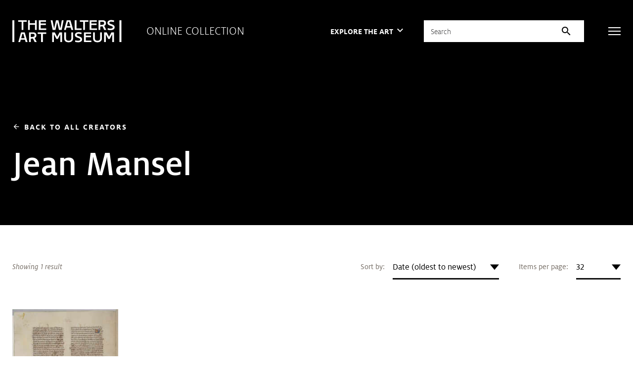

--- FILE ---
content_type: text/css; charset=utf-8
request_url: https://art.thewalters.org/wp-content/themes/art-thewalters-org/assets/css/wp.css?ver=2020-10-11
body_size: -33
content:
/* start number styling */
* {
  font-variant-numeric: lining-nums;
}
p {
  font-variant-numeric: oldstyle-nums;
}
.stat p {
    font-variant-numeric: lining-nums;
}
/* end number styling */

.section-interior .section__content blockquote.alert > p:last-child { margin-bottom: 0; }
.form--inline { display: inline; }
.section-interior .section__content blockquote p:last-child,.wp-block-quote p:last-child,.alert p:last-child { margin-bottom: 0; }

.section-black .section__content h1.taxonomy--title {
  font-size: 7.2rem;
  font-weight: 500;
  margin-bottom: 2rem;
}
.section-info .section__head h1.artwork--title {
  font-weight: 500;
  font-size: 5.2rem;
  line-height: 1.12;
}
.section-black .section__content .taxonomy--title + .taxonomy--subtitle-location {
  margin-top: -2rem;
}
.section-black .section__content .taxonomy--subtitle-location {
  font-weight: normal;
  font-size: 4rem;
}

@media (max-width: 767px), screen and (max-width: 812px) and (orientation: landscape) {
  .section-black .section__content h1.taxonomy--title {
    font-size: 4.2rem;
  }
  .section-info .section__head h1.artwork--title {
    font-size: 3.2rem;
    line-height: 1.1875;
  }
}

/* Equal height slides for Art of the Day */
.hero__aside .swiper { height: 100%; }
.hero__aside .swiper-slide { height: auto !important; }
.hero__aside .swiper-content { height: 100% !important; }

.copyright-shortcut a { text-decoration: none !important; }

.search--message { margin: 1em 1em 2.5em; padding: 1em; border: #eee 1px solid; background: #f9f9f9; text-align: center; }
.search--message code { font-size: .875em; border-bottom: 1px #999 dotted; }

.footer__socials li a img { max-width: 30px; height: auto; }
.footer__socials li.icon--instagram a img { max-width: 28px; }
.footer__socials li.icon--twitter a img { max-width: 21px; margin-left: 4px; }

--- FILE ---
content_type: image/svg+xml
request_url: https://art.thewalters.org/wp-content/themes/art-thewalters-org/assets/images/svg/twitter-black.svg
body_size: -197
content:
<svg xmlns="http://www.w3.org/2000/svg" fill="#000000" class="bi bi-twitter-x" viewBox="0 0 32 32" id="Twitter-X--Streamline-Bootstrap" height="32" width="32">
  <desc>
    Twitter X Streamline Icon: https://streamlinehq.com
  </desc>
  <path d="M25.2 1.5h4.908l-10.72 12.284L32 30.5h-9.874l-7.734 -10.14 -8.85 10.14H0.632l11.466 -13.14L0 1.5h10.126l6.99 9.266L25.202 1.5Zm-1.72 26.056h2.72L8.646 4.29H5.73z" stroke-width="2"></path>
</svg>

--- FILE ---
content_type: text/javascript; charset=utf-8
request_url: https://art.thewalters.org/wp-content/themes/art-thewalters-org/assets/js/bundle.js?ver=2020-10-11
body_size: 2978
content:
const $ = jQuery;

const $window = $(window);
const $body = $('body');
const $document = $(document);

const $openMenuBtn = $('.js-nav-trigger');
const $closeMenuBtn = $('.js-nav-trigger-close');
const $menu = $('.js-menu');
const $menuLinks = $menu.find('a');
const $menuButtons = $menu.find('button');
const $dropdownMenu = $('.js-menu-dropdown');
const $sliderPreview = $('.js-slider-preview');

const KEYCODE_ENTER = 13;


/**
* Open/ close big menu
**/

$openMenuBtn.on('click', function (event) {
  $menu.addClass('is-active');
  $menuButtons.attr('tabindex', 0);
  $menuLinks.attr('tabindex', 0);
  $body.addClass('open-menu');

  event.preventDefault();

});

$closeMenuBtn.on('click', function (event) {
  $menu.removeClass('is-active');
  $menuButtons.attr('tabindex', -1);
  $menuLinks.attr('tabindex', -1);
  $body.removeClass('open-menu');

  event.preventDefault();
});

const KEYCODE_ESC = 27;

$document.keyup(function (e) {
  if (e.keyCode == KEYCODE_ESC) {
    console.log()
    if ($(document.activeElement).closest('.js-menu-dropdown').length > 0) {
      $(document.activeElement).blur();
    }

    $menu.removeClass('is-active');
    $menuButtons.attr('tabindex', -1);
    $menuLinks.attr('tabindex', -1);
    $body.removeClass('open-menu');
    $.magnificPopup.close();
  }
});

/**
* Big menu tablet and mobile views accordion
**/

const $menuInnerNavToggle = $(".js-menu-toggle");

$menuInnerNavToggle.on('click', function (event) {
  if ($window.outerWidth() < 1024) {
    const $this = $(this);
    const $section = $this.siblings('ul');
    const $parent = $this.parent()

    $parent
      .siblings()
      .removeClass('is-active')
      .find('> ul')
      .slideUp();
    $parent.find('> ul').stop(true, false).slideToggle(400);
    setTimeout(function () {
      $parent.toggleClass('is-active');
    }, 0)
  }

  event.preventDefault();
});

/**
* Fixed header
**/

const $header = $('.js-header');

$window.on('scroll load', function () {
  if ($window.scrollTop() > 0) {
    $header.addClass('is-fixed');
    $openMenuBtn.addClass('is-dark');
    $dropdownMenu.addClass('is-dark');

    return;
  }

  $header.removeClass('is-fixed');
  $openMenuBtn.removeClass('is-dark');
  $dropdownMenu.removeClass('is-dark');
});

/**
* Init sliders
**/

if ($('.js-gallery-slider').length > 0) {
  const swiperGallery = new Swiper(".js-gallery-slider", {
    effect: "coverflow",
    grabCursor: true,
    centeredSlides: true,
    slidesPerView: "auto",
    coverflowEffect: {
      rotate: 58,
      stretch: 0,
      depth: 150,
      modifier: 1,
      slideShadows: true,
    },
    pagination: {
      el: ".js-gallery-slider .swiper-pagination",
    },
    navigation: {
      nextEl: ".js-gallery-slider .swiper-button-next",
      prevEl: ".js-gallery-slider .swiper-button-prev",
    },
  });
}

if ($('.js-categories-slider').length > 0) {
  const swiperCategories = new Swiper(".js-categories-slider", {
    slidesPerView: 1.18,
    pagination: false,
    loop: true,
    slidesPerGroup: 1,
    slidesPerGroupSkip: 1,
    navigation: {
      nextEl: ".slider-categories-button-next",
      prevEl: ".slider-categories-button-prev",
    },
    breakpoints: {
      500: {
        slidesPerView: 1.8,
      },
      767: {
        slidesPerView: 3.2,
        slidesPerGroup: 3,
      },
      1024: {
        slidesPerView: 3.7,
        slidesPerGroup: 3,
      },
      1199: {
        slidesPerView: 4.48,
        slidesPerGroup: 3,
        slidesPerGroupSkip: 2,
      },
      3500: {
        slidesPerView: 7,
        slidesPerGroup: 3,
      },
    },
  });

  $window.on('load resize', function () {
    const sliderLeftOffset = $('.js-categories-slider').offset().left;
    const windowWidth = $window.outerWidth();

    $('.js-categories-slider').css({
      width: windowWidth - sliderLeftOffset,
    });
  });
}

const $sliderItems = $('.js-slider-items');

if ($('.js-slider-items').length > 0) {

  const $sliderItemControls = $('.js-slider-items .slider-items__controls');

  const sliderItems = tns({
    container: '.js-slider-items .slider__slides',
    navContainer: '.js-slider-items-thumbs .slider__slides',
    navAsThumbnails: true,
    items: 1,
    center: true,
    touch: false,
    mouseDrag: true,
    autoHeight: true,
    loop: false,
    mode: 'gallery',
    controls: false,
    onInit: function (info) {
      const $container = $(info.container);
      const $slide = $container.find('.tns-item');
      const $currentSlide = $container.find('.tns-slide-active');

      $slide.find('a').attr('tabindex', -1);
      $currentSlide.find('a').attr('tabindex', 0);

      if ($sliderItemControls.length == 0) {
        return;
      }

      if (info.index == 0) {
        $sliderItemControls.find('.slider__prev').addClass('is-disabled')
      }
    }
  });


  if ($sliderItemControls.length > 0) {
    if ($sliderItems.find('.slider__slide').length === 1) {
      $sliderItems.addClass('disable-controls');
    }

    $sliderItemControls.on('click', '.slider__arrow', function (event) {
      const currentIndex = sliderItems.getInfo().index;

      if ($(this).hasClass('slider__prev')) {
        sliderItems.goTo(currentIndex - 1)
        return;
      }

      sliderItems.goTo(currentIndex + 1)

      event.preventDefault();
    });
  }

  let sliderItemsThumbs = tns({
    container: '.js-slider-items-thumbs .slider__slides',
    mouseDrag: false,
    nav: false,
    loop: false,
    fixedWidth: 65,
    gutter: 10,
    controlsContainer: ".js-slider-items-thumbs .slider__controls",
  });

  const sliderItemsPreview = tns({
    container: '.js-slider-preview .slider__slides',
    items: 1,
    slideBy: 'page',
    autoplay: false,
    nav: false,
    touch: false,
    mouseDrag: false,
    mode: 'gallery',
    controlsContainer: ".js-slider-preview .slider__controls",
  });

  sliderItems.events.on('indexChanged', function (event) {
    const $container = $(event.container);
    const $slide = $container.find('.tns-item');
    const $currentSlide = $container.find('.tns-slide-active');

    $slide.find('a').attr('tabindex', -1);
    $currentSlide.find('a').attr('tabindex', 0);

    if (event.index != 0) {
      $sliderItemControls.find('.slider__prev').removeClass('is-disabled')
    } else {
      $sliderItemControls.find('.slider__prev').addClass('is-disabled')
    }

    if (event.index == event.slideCount - 1) {
      $sliderItemControls.find('.slider__next').addClass('is-disabled')
    } else {
      $sliderItemControls.find('.slider__next').removeClass('is-disabled')
    }

    sliderItemsThumbs.goTo(event.index);
    sliderItemsPreview.goTo(event.index);
  });

  $('.js-slider-preview').find('.slider__arrow').on('click', function (event) {
    setTimeout(() => {
      const activePreviewSlide = sliderItemsPreview.getInfo().displayIndex;

      sliderItems.goTo(activePreviewSlide - 1);
    }, 0);
  });
}

/**
* show big menu navigation on
**/

$window.on('load resize', function () {
  if ($window.outerWidth() > 1023) {
    $menu.find('ul ul').show();
  }
});

/**
* Open dropdown menu on focus
**/

const $menuDropdown = $('.js-menu-dropdown');
const $menuDropdownLinks = $('.js-menu-dropdown a');
const $menuPrimaryLink = $('.js-menu-dropdown > a');

$menuPrimaryLink.on('click', function (event) {
  const closestMenu = $(this).closest('.js-menu-dropdown');

  if ($window.outerWidth() < 1024) {
    if (closestMenu.hasClass('is-active')) {
      closestMenu.removeClass('is-active');
      $(this).blur();
    } else {
      closestMenu.addClass('is-active');
    }
  }

  event.preventDefault();
});

/**
* Dropdown menu ul position on mobile
**/

$window.on('resize load', function () {

  if ($window.outerWidth() > 1023) {
    $menuDropdown.removeClass('is-active')
  }

  const menuRightOffset = $window.outerWidth() - ($menuPrimaryLink.offset().left + $menuPrimaryLink.outerWidth());

  if ($window.outerWidth() < 767) {
    $menuDropdown.find('ul').css({
      right: -menuRightOffset,
    });
  } else {
    $menuDropdown.find('ul').css({
      right: 0,
    });
  }

  event.preventDefault();
});


/**
* Scroll to content
**/

const $skipLink = $('.js-skip');

/**
 * Hadnle scroll to content on button click
 * @param  {event}
 * @return {Void}
 */
$skipLink.on('click', function (event) {
  const $this = $(this);
  const href = $this.attr('href');
  const scrollSection = $(href);
  const scrollSectionTop = scrollSection.offset().top;

  $('html, body').scrollTop(position);

  event.preventDefault();
});


/**
 * Handle select init
 */

$('.js-select-sort select').select2({
  minimumResultsForSearch: Infinity,
  dropdownCssClass: 'select-sort-dropdown',
  width: 'resolve',
});

$('.js-select-pages select').select2({
  minimumResultsForSearch: Infinity,
  dropdownCssClass: 'select-pages-dropdown',
  width: 'resolve',
});

$('.js-select-paging select').select2({
  minimumResultsForSearch: Infinity,
  width: 'resolve',
});

$('.js-select-search select').select2({
  minimumResultsForSearch: Infinity,
  dropdownCssClass: 'select-search-dropdown',
  width: 'resolve',
});

/**
 * Hadnle achors scroll
 */

// const $anchors = $('.js-anchors');

/**
 * Hadnle achors scroll
 * @param  {event}
 * @return {Void}
 */

// if ($anchors.length) {
// 	$anchors.on('click', 'li a', function(event) {
// 		event.preventDefault();
// 		const $this = $(this);
// 		const href = $this.attr('href');

// 		$('html, body').animate({
// 	    	scrollTop: $(`[data-anchor='${href}']`).offset().top - 90
// 	  	}, 500)

// 	});
// }

const $filtersBy = $('.js-filters-by');
let isMobile = false;

if ($filtersBy.length) {
  const $filtersHead = $filtersBy.find(".filters__head");
  const $filtersBody = $filtersBy.find(".filters__body");
  const $filtersDropdown = $filtersBy.find(".filters__dropdown");

  /**
   * Open Filters By body element with all dropdown on mobile.
   * @param  {event}
   * @return {Void}
   */
  $filtersBy.on('click', '.filters__head', function (event) {
    $(this).toggleClass('is-active').next().stop().slideToggle();

    event.preventDefault();
  });

  $window.on('resize load', function () {
    if ($window.outerWidth() > 767 && !isMobile) {

      return;
    }
  });

  /**
   * Open Filters By each dropdown content on click of dropdown title.
   * @param  {event}
   * @return {Void}
   */
  $filtersBy.on('click', '.filters__dropdown > a', function (event) {
    const $currentDropdown = $(this).closest('.filters__dropdown');
    const $currentDropdownInner = $currentDropdown.find('.filters__dropdown-inner');

    const dropdownInnerOffsetLeft = $currentDropdownInner.offset().left;
    const dropdownInnerWidth = $currentDropdownInner.outerWidth();
    const windowWidth = $window.outerWidth();

    if (dropdownInnerOffsetLeft + dropdownInnerWidth > windowWidth) {
      $currentDropdownInner.css({
        left: 'auto',
        right: '0'
      });
    }

    if ($window.outerWidth() > 767) {
      $currentDropdown.toggleClass('is-active')
        .siblings().removeClass('is-active')

      event.preventDefault();
      return;
    }

    $currentDropdownInner.stop().slideToggle()
      .closest('.filters__dropdown').toggleClass('is-active')
      .siblings().find('.filters__dropdown-inner').stop().slideUp();

    event.preventDefault();
  });

  /**
   * Hide and show Filters By dropdown contents and dropdown body when changing from mobile to destop and reverse.
   * @param  {Void}
   * @return {Void}
   */
  $window.on('resize load', function () {
    if ($window.outerWidth() < 768 && !isMobile) {
      $filtersHead.removeClass('is-active');

      $filtersBody.css({
        display: 'none',
      });

      $filtersDropdown.removeClass('is-active')
        .find('.filters__dropdown-inner')
        .css({
          display: 'none',
        });

      isMobile = true;
    } else if ($window.outerWidth() > 767) {
      $filtersHead.removeClass('is-active');

      $filtersBody.css({
        display: 'flex',
      });

      $filtersDropdown.removeClass('is-active')
        .find('.filters__dropdown-inner')
        .css({
          display: 'block',
        });

      isMobile = false;
    }

    $filtersDropdown.each((idx, dropdown) => {
      const $dropdownInner = $(dropdown).find('.filters__dropdown-inner');
      const dropdownInnerOffsetLeft = $dropdownInner.offset().left;
      const dropdownInnerWidth = $dropdownInner.outerWidth();
      const windowWidth = $window.outerWidth();

      if (dropdownInnerOffsetLeft + dropdownInnerWidth > windowWidth) {
        $dropdownInner.css({
          left: 'auto',
          right: '0'
        });
      }

    })
  });
}

/**
 * Handle tooltip
 */

const $tooltip = $('.js-tooltip');
const $tooltipContents = $tooltip.find('.tooltip__inner');

if ($tooltip.length > 0) {
  $document.on('click', (event) => {
    if (!event.target.closest('.js-tooltip')) {
      $tooltip.removeClass('is-active');
    }
  });

  $tooltip.on('click', '> .tooltip__trigger', function (event) {
    const $currentTooltip = $(this).closest('.js-tooltip');

    if ($currentTooltip.hasClass('is-active')) {
      $currentTooltip.removeClass('is-active');
    } else {
      $tooltip.removeClass('is-active');
      $currentTooltip.addClass('is-active');
    }

    event.preventDefault();
  });

  $window.on('resize load', function () {
    $tooltipContents.each((idx, tooltipContent) => {
      const $currentTooltipContent = $(tooltipContent);
      const tooltopLeft = $currentTooltipContent.offset().left;
      const tooltipWidth = $currentTooltipContent.outerWidth();
      const windowWidth = $window.outerWidth();

      if (windowWidth < tooltipWidth + tooltopLeft + 25) {
        $currentTooltipContent.css({
          left: - (tooltipWidth + tooltopLeft + 25) + windowWidth,
        });
      } else {
        $currentTooltipContent.css({
          left: 0,
        });
      }
    })
  });
}

/**
 * Init modals
**/

const $modalItem = $('.js-item-modal-trigger');

if ($modalItem.length > 0) {
  $modalItem.each((idx, modalTrigger) => {
    $(modalTrigger).magnificPopup({
      type: 'inline',
      preloader: false,
      modal: true,
      mainClass: 'modal-item-holder',
      fixedBgPos: true,
      fixedContentPos: true,
    });
  });

  $('.modal-item').on('click touchstart', '.modal__close', function (e) {
    $.magnificPopup.close();

    e.preventDefault();
  });
}

/**
 * Panzoom
**/


const panzoomElements = document.querySelectorAll('.js-drag-item');
const panzoomHolders = document.querySelectorAll('.js-panzoom-holder');

panzoomElements.forEach((el) => {
  const instance = panzoom(el, {
    transformOrigin: null,
    maxZoom: 3.5,
    minZoom: 0.5,
    smoothScroll: true,
    animate: false,
    bounds: true,
    boundsPadding: .35,
    zoomDoubleClickSpeed: 1,
    beforeWheel: function (event) {
      const isImg = $(event.target).is('img');
      const isHolder = $(event.target).closest('.preview__image-inner').length > 0;
      const ignoreMouseWheelZoom = !event.altKey;

      console.log(isHolder)

      if (isImg !== true && isHolder !== true) {
        return ignoreMouseWheelZoom;
      }
    },
    beforeMouseDown: function (event) {
      const isImg = $(event.target).is('img');
      const isHolder = $(event.target).closest('.preview__image-inner').length > 0;
      const ignoreMouseDrag = !event.altKey;

      if (isImg !== true && isHolder !== true) {
        return ignoreMouseDrag;
      }

    }
  });

  const handleZoom = (zoomBtn) => {
    const dragEl = zoomBtn.closest('.js-panzoom-holder').querySelector('.js-drag-item');
    const elWidth = dragEl.offsetWidth;
    const elHeight = dragEl.offsetHeight;
    const elOffsetTop = dragEl.offsetTop;
    const elOffsetleft = dragEl.offsetLeft;
    const cx = elOffsetleft + elWidth / 2;
    const cy = elOffsetTop + elHeight / 2;
    const isZoomIn = zoomBtn.getAttribute('data-zoom') === 'in';
    const zoomBy = isZoomIn ? 1.5 : 0.6;

    instance.smoothZoom(cx, cy, zoomBy);
    event.preventDefault();
  }

  el.closest('.js-panzoom-holder').querySelectorAll('.js-zoom-btn').forEach((zoomBtn) => {
    zoomBtn.addEventListener('click', function (event) {
      handleZoom(this)
    })

    zoomBtn.addEventListener('touchstart', function (event) {
      handleZoom(this);
    })
  })

});

$window.on('load', function () {
  $('.js-radio').find('label').addClass('js-radio-label');
  $('.js-checkbox').find('label').addClass('js-checkbox-label');
});

$window.on('keyup', function (e) {
  const keyCode = e.keyCode || e.which;

  if (keyCode == KEYCODE_ENTER) {
    /**
     * Check radio and checkbox on Enter Click;
    **/


    const focusedElement = document.activeElement;

    if ($(focusedElement).hasClass('js-radio-label')) {
      $(focusedElement).closest('.js-radio').find('input').prop("checked", true);
    }

    if ($(focusedElement).hasClass('js-checkbox-label')) {
      const $checkboxInput = $(focusedElement).closest('.js-checkbox').find('input');

      if ($checkboxInput.is(':checked')) {
        $checkboxInput.prop("checked", false);
      } else {
        $checkboxInput.prop("checked", true);
      }
    }

    if ($(focusedElement).is('.slider__arrow') && $(focusedElement).closest('.js-slider-preview').length > 0) {
      $(focusedElement).trigger('click');
    }
  }
});



$('.js-thumb').on('click', function (event) {
  event.preventDefault();
});


/**
 * Fix tabIndexes in preview slider
 */

$('.js-panzoom-holder').attr('tabindex', -1);
$sliderPreview.find('a').attr('tabindex', -1);
$sliderPreview.find('.slider__controls').attr('tabindex', -1);
$sliderPreview.find('.slider__arrow').attr('tabindex', 0);

const sliderPreviewSlides = $('.js-slider-preview .slider__slide');


$document.on('click keyup', function (e) {
  if ($(document.activeElement).hasClass('modal-item-holder')) {
    $(document.activeElement).find('.modal__close').focus();
  }

  $sliderPreview.find('.slider__slide a').attr('tabindex', -1);

  sliderPreviewSlides.each((idx, slide) => {
    const $slide = $(slide);
    if ($slide.hasClass('tns-slide-active')) {
      $slide.find('a').attr('tabindex', 0);
    }
  });
});


--- FILE ---
content_type: text/javascript; charset=utf-8
request_url: https://art.thewalters.org/wp-content/themes/art-thewalters-org/assets/js/wp.js?ver=2020-10-11
body_size: -911
content:
jQuery(document).ready(function($){

    $( 'form.browse--sort-page select' ).change(function(){
        $(this).closest( 'form' ).submit();
    });

    $('.section__aside .section__actions .socials ul li.has--popup a').click(function() {
        popupSetWidth = 400;
        popupSetHeight = 260;
        // Fixes dual-screen position                             Most browsers      Firefox
        dualScreenLeft = window.screenLeft !==  undefined ? window.screenLeft : window.screenX;
        dualScreenTop = window.screenTop !==  undefined   ? window.screenTop  : window.screenY;

        popupWidth = window.innerWidth ? window.innerWidth : document.documentElement.clientWidth ? document.documentElement.clientWidth : screen.width;
        popupHeight = window.innerHeight ? window.innerHeight : document.documentElement.clientHeight ? document.documentElement.clientHeight : screen.height;

        popupSystemZoom = popupWidth / window.screen.availWidth;
        popupLeft = (popupWidth - popupSetWidth) / 2 / popupSystemZoom + dualScreenLeft;
        popupTop = (popupHeight - popupSetHeight) / 2 / popupSystemZoom + dualScreenTop;

        popupNewWindow = window.open( $(this).attr('href'), 'Share This', 
            `
            scrollbars=yes,
            width=${popupSetWidth / popupSystemZoom}, 
            height=${popupSetHeight / popupSystemZoom}, 
            top=${popupTop / 2}, 
            left=${popupLeft / 2}
            `
        );

        if (window.focus) popupNewWindow.focus();
        return false;

    });

});

--- FILE ---
content_type: application/javascript; charset=UTF-8
request_url: https://art.thewalters.org/cdn-cgi/challenge-platform/scripts/jsd/main.js
body_size: 4292
content:
window._cf_chl_opt={xkKZ4:'g'};~function(i1,b,y,G,L,B,l,o){i1=a,function(A,f,ie,i0,T,Y){for(ie={A:458,f:411,T:430,Y:437,m:423,O:445,W:417,H:386,S:371,X:429},i0=a,T=A();!![];)try{if(Y=parseInt(i0(ie.A))/1*(parseInt(i0(ie.f))/2)+parseInt(i0(ie.T))/3+-parseInt(i0(ie.Y))/4+-parseInt(i0(ie.m))/5+parseInt(i0(ie.O))/6+-parseInt(i0(ie.W))/7*(parseInt(i0(ie.H))/8)+-parseInt(i0(ie.S))/9*(-parseInt(i0(ie.X))/10),Y===f)break;else T.push(T.shift())}catch(m){T.push(T.shift())}}(i,940386),b=this||self,y=b[i1(409)],G=function(ix,iU,iC,io,iq,ih,i2,f,T,Y){return ix={A:450,f:488},iU={A:369,f:369,T:439,Y:369,m:369,O:369,W:444,H:369,S:385,X:385},iC={A:418},io={A:383},iq={A:418,f:385,T:446,Y:481,m:457,O:446,W:457,H:446,S:481,X:457,z:383,K:439,P:439,g:369,R:446,M:481,s:457,k:383,D:439,Z:439,d:369,V:439,E:444},ih={A:472,f:385},i2=i1,f=String[i2(ix.A)],T={'h':function(m){return m==null?'':T.g(m,6,function(O,i3){return i3=a,i3(ih.A)[i3(ih.f)](O)})},'g':function(O,W,H,i4,S,X,z,K,P,R,M,s,D,Z,V,E,F,Q){if(i4=i2,O==null)return'';for(X={},z={},K='',P=2,R=3,M=2,s=[],D=0,Z=0,V=0;V<O[i4(iq.A)];V+=1)if(E=O[i4(iq.f)](V),Object[i4(iq.T)][i4(iq.Y)][i4(iq.m)](X,E)||(X[E]=R++,z[E]=!0),F=K+E,Object[i4(iq.O)][i4(iq.Y)][i4(iq.W)](X,F))K=F;else{if(Object[i4(iq.H)][i4(iq.S)][i4(iq.X)](z,K)){if(256>K[i4(iq.z)](0)){for(S=0;S<M;D<<=1,Z==W-1?(Z=0,s[i4(iq.K)](H(D)),D=0):Z++,S++);for(Q=K[i4(iq.z)](0),S=0;8>S;D=Q&1.32|D<<1.93,W-1==Z?(Z=0,s[i4(iq.K)](H(D)),D=0):Z++,Q>>=1,S++);}else{for(Q=1,S=0;S<M;D=D<<1.12|Q,W-1==Z?(Z=0,s[i4(iq.K)](H(D)),D=0):Z++,Q=0,S++);for(Q=K[i4(iq.z)](0),S=0;16>S;D=D<<1|Q&1,W-1==Z?(Z=0,s[i4(iq.P)](H(D)),D=0):Z++,Q>>=1,S++);}P--,P==0&&(P=Math[i4(iq.g)](2,M),M++),delete z[K]}else for(Q=X[K],S=0;S<M;D=Q&1.6|D<<1,W-1==Z?(Z=0,s[i4(iq.P)](H(D)),D=0):Z++,Q>>=1,S++);K=(P--,P==0&&(P=Math[i4(iq.g)](2,M),M++),X[F]=R++,String(E))}if(K!==''){if(Object[i4(iq.R)][i4(iq.M)][i4(iq.s)](z,K)){if(256>K[i4(iq.z)](0)){for(S=0;S<M;D<<=1,W-1==Z?(Z=0,s[i4(iq.P)](H(D)),D=0):Z++,S++);for(Q=K[i4(iq.k)](0),S=0;8>S;D=Q&1.58|D<<1,Z==W-1?(Z=0,s[i4(iq.P)](H(D)),D=0):Z++,Q>>=1,S++);}else{for(Q=1,S=0;S<M;D=Q|D<<1,W-1==Z?(Z=0,s[i4(iq.D)](H(D)),D=0):Z++,Q=0,S++);for(Q=K[i4(iq.k)](0),S=0;16>S;D=Q&1|D<<1.04,Z==W-1?(Z=0,s[i4(iq.Z)](H(D)),D=0):Z++,Q>>=1,S++);}P--,P==0&&(P=Math[i4(iq.d)](2,M),M++),delete z[K]}else for(Q=X[K],S=0;S<M;D=Q&1|D<<1.39,Z==W-1?(Z=0,s[i4(iq.K)](H(D)),D=0):Z++,Q>>=1,S++);P--,0==P&&M++}for(Q=2,S=0;S<M;D=Q&1|D<<1.91,W-1==Z?(Z=0,s[i4(iq.V)](H(D)),D=0):Z++,Q>>=1,S++);for(;;)if(D<<=1,Z==W-1){s[i4(iq.K)](H(D));break}else Z++;return s[i4(iq.E)]('')},'j':function(m,i5){return i5=i2,null==m?'':''==m?null:T.i(m[i5(iC.A)],32768,function(O,i6){return i6=i5,m[i6(io.A)](O)})},'i':function(O,W,H,i7,S,X,z,K,P,R,M,s,D,Z,V,E,Q,F){for(i7=i2,S=[],X=4,z=4,K=3,P=[],s=H(0),D=W,Z=1,R=0;3>R;S[R]=R,R+=1);for(V=0,E=Math[i7(iU.A)](2,2),M=1;E!=M;F=s&D,D>>=1,D==0&&(D=W,s=H(Z++)),V|=M*(0<F?1:0),M<<=1);switch(V){case 0:for(V=0,E=Math[i7(iU.f)](2,8),M=1;E!=M;F=D&s,D>>=1,0==D&&(D=W,s=H(Z++)),V|=(0<F?1:0)*M,M<<=1);Q=f(V);break;case 1:for(V=0,E=Math[i7(iU.f)](2,16),M=1;M!=E;F=D&s,D>>=1,0==D&&(D=W,s=H(Z++)),V|=M*(0<F?1:0),M<<=1);Q=f(V);break;case 2:return''}for(R=S[3]=Q,P[i7(iU.T)](Q);;){if(Z>O)return'';for(V=0,E=Math[i7(iU.Y)](2,K),M=1;M!=E;F=D&s,D>>=1,D==0&&(D=W,s=H(Z++)),V|=(0<F?1:0)*M,M<<=1);switch(Q=V){case 0:for(V=0,E=Math[i7(iU.m)](2,8),M=1;E!=M;F=D&s,D>>=1,0==D&&(D=W,s=H(Z++)),V|=(0<F?1:0)*M,M<<=1);S[z++]=f(V),Q=z-1,X--;break;case 1:for(V=0,E=Math[i7(iU.O)](2,16),M=1;E!=M;F=D&s,D>>=1,0==D&&(D=W,s=H(Z++)),V|=(0<F?1:0)*M,M<<=1);S[z++]=f(V),Q=z-1,X--;break;case 2:return P[i7(iU.W)]('')}if(0==X&&(X=Math[i7(iU.H)](2,K),K++),S[Q])Q=S[Q];else if(Q===z)Q=R+R[i7(iU.S)](0);else return null;P[i7(iU.T)](Q),S[z++]=R+Q[i7(iU.X)](0),X--,R=Q,0==X&&(X=Math[i7(iU.m)](2,K),K++)}}},Y={},Y[i2(ix.f)]=T.h,Y}(),L={},L[i1(372)]='o',L[i1(443)]='s',L[i1(451)]='u',L[i1(393)]='z',L[i1(391)]='n',L[i1(376)]='I',L[i1(464)]='b',B=L,b[i1(480)]=function(A,T,Y,O,ik,is,iM,ir,H,S,X,z,K,P){if(ik={A:469,f:435,T:442,Y:455,m:424,O:420,W:455,H:424,S:420,X:399,z:453,K:418,P:487,g:403},is={A:462,f:418,T:467},iM={A:446,f:481,T:457,Y:439},ir=i1,null===T||T===void 0)return O;for(H=h(T),A[ir(ik.A)][ir(ik.f)]&&(H=H[ir(ik.T)](A[ir(ik.A)][ir(ik.f)](T))),H=A[ir(ik.Y)][ir(ik.m)]&&A[ir(ik.O)]?A[ir(ik.W)][ir(ik.H)](new A[(ir(ik.S))](H)):function(R,iN,M){for(iN=ir,R[iN(is.A)](),M=0;M<R[iN(is.f)];R[M]===R[M+1]?R[iN(is.T)](M+1,1):M+=1);return R}(H),S='nAsAaAb'.split('A'),S=S[ir(ik.X)][ir(ik.z)](S),X=0;X<H[ir(ik.K)];z=H[X],K=e(A,T,z),S(K)?(P='s'===K&&!A[ir(ik.P)](T[z]),ir(ik.g)===Y+z?W(Y+z,K):P||W(Y+z,T[z])):W(Y+z,K),X++);return O;function W(R,M,iG){iG=a,Object[iG(iM.A)][iG(iM.f)][iG(iM.T)](O,M)||(O[M]=[]),O[M][iG(iM.Y)](R)}},l=i1(415)[i1(373)](';'),o=l[i1(399)][i1(453)](l),b[i1(477)]=function(A,T,iZ,ij,Y,m,O,W){for(iZ={A:397,f:418,T:436,Y:439,m:410},ij=i1,Y=Object[ij(iZ.A)](T),m=0;m<Y[ij(iZ.f)];m++)if(O=Y[m],'f'===O&&(O='N'),A[O]){for(W=0;W<T[Y[m]][ij(iZ.f)];-1===A[O][ij(iZ.T)](T[Y[m]][W])&&(o(T[Y[m]][W])||A[O][ij(iZ.Y)]('o.'+T[Y[m]][W])),W++);}else A[O]=T[Y[m]][ij(iZ.m)](function(H){return'o.'+H})},U();function c(A,f,iK,iJ){return iK={A:440,f:446,T:471,Y:457,m:436,O:448},iJ=i1,f instanceof A[iJ(iK.A)]&&0<A[iJ(iK.A)][iJ(iK.f)][iJ(iK.T)][iJ(iK.Y)](f)[iJ(iK.m)](iJ(iK.O))}function a(A,p,u){return u=i(),a=function(f,T,J){return f=f-369,J=u[f],J},a(A,p)}function x(T,Y,a0,ic,m,O,W){if(a0={A:398,f:390,T:452,Y:400,m:468,O:402,W:452,H:380,S:484,X:400,z:402,K:485,P:422,g:380,R:484},ic=i1,m=ic(a0.A),!T[ic(a0.f)])return;Y===ic(a0.T)?(O={},O[ic(a0.Y)]=m,O[ic(a0.m)]=T.r,O[ic(a0.O)]=ic(a0.W),b[ic(a0.H)][ic(a0.S)](O,'*')):(W={},W[ic(a0.X)]=m,W[ic(a0.m)]=T.r,W[ic(a0.z)]=ic(a0.K),W[ic(a0.P)]=Y,b[ic(a0.g)][ic(a0.R)](W,'*'))}function N(im,i9,A){return im={A:392,f:378},i9=i1,A=b[i9(im.A)],Math[i9(im.f)](+atob(A.t))}function j(iO,ii,A,f,T){return iO={A:378,f:406},ii=i1,A=3600,f=N(),T=Math[ii(iO.A)](Date[ii(iO.f)]()/1e3),T-f>A?![]:!![]}function h(A,iR,iy,f){for(iR={A:442,f:397,T:479},iy=i1,f=[];null!==A;f=f[iy(iR.A)](Object[iy(iR.f)](A)),A=Object[iy(iR.T)](A));return f}function U(iQ,iw,iE,iI,A,f,T,Y,m){if(iQ={A:392,f:390,T:394,Y:460,m:454,O:447,W:377,H:377},iw={A:394,f:460,T:377},iE={A:461},iI=i1,A=b[iI(iQ.A)],!A)return;if(!j())return;(f=![],T=A[iI(iQ.f)]===!![],Y=function(iL,O){if(iL=iI,!f){if(f=!![],!j())return;O=C(),v(O.r,function(W){x(A,W)}),O.e&&I(iL(iE.A),O.e)}},y[iI(iQ.T)]!==iI(iQ.Y))?Y():b[iI(iQ.m)]?y[iI(iQ.m)](iI(iQ.O),Y):(m=y[iI(iQ.W)]||function(){},y[iI(iQ.H)]=function(iB){iB=iI,m(),y[iB(iw.A)]!==iB(iw.f)&&(y[iB(iw.T)]=m,Y())})}function v(A,f,iS,iH,iW,it,ia,T,Y,m){iS={A:392,f:408,T:428,Y:438,m:381,O:463,W:433,H:374,S:389,X:390,z:478,K:441,P:401,g:382,R:413,M:459,s:413,k:459,D:390,Z:465,d:488,V:431},iH={A:388},iW={A:425,f:425,T:452,Y:466,m:425},it={A:478},ia=i1,T=b[ia(iS.A)],console[ia(iS.f)](b[ia(iS.T)]),Y=new b[(ia(iS.Y))](),Y[ia(iS.m)](ia(iS.O),ia(iS.W)+b[ia(iS.T)][ia(iS.H)]+ia(iS.S)+T.r),T[ia(iS.X)]&&(Y[ia(iS.z)]=5e3,Y[ia(iS.K)]=function(iA){iA=ia,f(iA(it.A))}),Y[ia(iS.P)]=function(ip){ip=ia,Y[ip(iW.A)]>=200&&Y[ip(iW.f)]<300?f(ip(iW.T)):f(ip(iW.Y)+Y[ip(iW.m)])},Y[ia(iS.g)]=function(iu){iu=ia,f(iu(iH.A))},m={'t':N(),'lhr':y[ia(iS.R)]&&y[ia(iS.R)][ia(iS.M)]?y[ia(iS.s)][ia(iS.k)]:'','api':T[ia(iS.D)]?!![]:![],'payload':A},Y[ia(iS.Z)](G[ia(iS.d)](JSON[ia(iS.V)](m)))}function i(a1){return a1='contentDocument,getOwnPropertyNames,indexOf,6452552Kqrins,XMLHttpRequest,push,Function,ontimeout,concat,string,join,1102752bReGjO,prototype,DOMContentLoaded,[native code],hhzn3,fromCharCode,undefined,success,bind,addEventListener,Array,createElement,call,1261ENjNBB,href,loading,error on cf_chl_props,sort,POST,boolean,send,http-code:,splice,sid,Object,chlApiClientVersion,toString,1$+28gFMJsxovtaubYzKprA9-GhEBnf6y0wilQdeCqU3WmZX7LOVc4IkHjDNR5SPT,vKoX8,gKwbC5,iframe,navigator,Qgcf5,timeout,getPrototypeOf,cJDYB1,hasOwnProperty,display: none,errorInfoObject,postMessage,error,contentWindow,isNaN,XFpVq,removeChild,pow,body,954sjRwlf,object,split,xkKZ4,/invisible/jsd,bigint,onreadystatechange,floor,style,parent,open,onerror,charCodeAt,chlApiSitekey,charAt,8481128Gfwowo,clientInformation,xhr-error,/jsd/oneshot/5eaf848a0845/0.2385241865709021:1765744172:Di_IHi2VEs1XA3dne1Z4Y_sa8oNvjOqn6Wm3U-MY0Y4/,api,number,__CF$cv$params,symbol,readyState,msg,jsd,keys,cloudflare-invisible,includes,source,onload,event,d.cookie,tabIndex,chlApiRumWidgetAgeMs,now,isArray,log,document,map,518wyzQqV,random,location,/b/ov1/0.2385241865709021:1765744172:Di_IHi2VEs1XA3dne1Z4Y_sa8oNvjOqn6Wm3U-MY0Y4/,_cf_chl_opt;XQlKq9;mpuA2;BYBs3;bqzg9;gtpfA4;SZQFk7;rTYyd6;gTvhm6;ubgT9;JrBNE9;NgAVk0;YBjhw4;WvQh6;cJDYB1;Qgcf5;eHVD2;VJwN2,function,7Dikoip,length,chlApiUrl,Set,chctx,detail,4821040MOKmiC,from,status,gRjkt7,catch,_cf_chl_opt,376430NhzkTU,231972cAgMrJ,stringify,appendChild,/cdn-cgi/challenge-platform/h/'.split(','),i=function(){return a1},i()}function e(A,T,Y,ig,ib,m){ib=(ig={A:427,f:455,T:407,Y:455,m:416},i1);try{return T[Y][ib(ig.A)](function(){}),'p'}catch(O){}try{if(T[Y]==null)return T[Y]===void 0?'u':'x'}catch(W){return'i'}return A[ib(ig.f)][ib(ig.T)](T[Y])?'a':T[Y]===A[ib(ig.Y)]?'E':T[Y]===!0?'T':!1===T[Y]?'F':(m=typeof T[Y],ib(ig.m)==m?c(A,T[Y])?'N':'f':B[m]||'?')}function C(id,iv,T,Y,m,O,W){iv=(id={A:456,f:475,T:379,Y:482,m:404,O:370,W:432,H:486,S:387,X:476,z:434,K:370,P:489},i1);try{return T=y[iv(id.A)](iv(id.f)),T[iv(id.T)]=iv(id.Y),T[iv(id.m)]='-1',y[iv(id.O)][iv(id.W)](T),Y=T[iv(id.H)],m={},m=cJDYB1(Y,Y,'',m),m=cJDYB1(Y,Y[iv(id.S)]||Y[iv(id.X)],'n.',m),m=cJDYB1(Y,T[iv(id.z)],'d.',m),y[iv(id.K)][iv(id.P)](T),O={},O.r=m,O.e=null,O}catch(H){return W={},W.r={},W.e=H,W}}function I(Y,m,iz,iT,O,W,H,S,X,z,K,P){if(iz={A:395,f:485,T:392,Y:433,m:428,O:374,W:414,H:375,S:438,X:381,z:463,K:478,P:441,g:384,R:473,M:419,s:474,k:405,D:428,Z:449,d:470,V:428,E:426,F:483,Q:421,iK:400,iP:396,ig:465,iR:488},iT=i1,!n(.01))return![];W=(O={},O[iT(iz.A)]=Y,O[iT(iz.f)]=m,O);try{H=b[iT(iz.T)],S=iT(iz.Y)+b[iT(iz.m)][iT(iz.O)]+iT(iz.W)+H.r+iT(iz.H),X=new b[(iT(iz.S))](),X[iT(iz.X)](iT(iz.z),S),X[iT(iz.K)]=2500,X[iT(iz.P)]=function(){},z={},z[iT(iz.g)]=b[iT(iz.m)][iT(iz.R)],z[iT(iz.M)]=b[iT(iz.m)][iT(iz.s)],z[iT(iz.k)]=b[iT(iz.D)][iT(iz.Z)],z[iT(iz.d)]=b[iT(iz.V)][iT(iz.E)],K=z,P={},P[iT(iz.F)]=W,P[iT(iz.Q)]=K,P[iT(iz.iK)]=iT(iz.iP),X[iT(iz.ig)](G[iT(iz.iR)](P))}catch(g){}}function n(A,iY,i8){return iY={A:412},i8=i1,Math[i8(iY.A)]()<A}}()

--- FILE ---
content_type: text/javascript; charset=utf-8
request_url: https://art.thewalters.org/wp-content/themes/art-thewalters-org/assets/vendor/jquery.panzoom.js?ver=2020-10-11
body_size: 10487
content:
/**
 * @license jquery.panzoom.js v3.2.2
 * Updated: Wed Jun 28 2017
 * Add pan and zoom functionality to any element
 * Copyright (c) timmy willison
 * Released under the MIT license
 * https://github.com/timmywil/jquery.panzoom/blob/master/MIT-License.txt
 */

(function(global, factory) {
	// AMD
	if (typeof define === 'function' && define.amd) {
		define([ 'jquery' ], function(jQuery) {
			return factory(global, jQuery);
		});
	// CommonJS/Browserify
	} else if (typeof exports === 'object') {
		factory(global, require('jquery'));
	// Global
	} else {
		factory(global, global.jQuery);
	}
}(typeof window !== 'undefined' ? window : this, function(window, $) {
	'use strict';

	var document = window.document;
	var datakey = '__pz__';
	var slice = Array.prototype.slice;
	var rIE11 = /trident\/7./i;
	var supportsInputEvent = (function() {
		// IE11 returns a false positive
		if (rIE11.test(navigator.userAgent)) {
			return false;
		}
		var input = document.createElement('input');
		input.setAttribute('oninput', 'return');
		return typeof input.oninput === 'function';
	})();

	// Regex
	var rupper = /([A-Z])/g;
	var rsvg = /^http:[\w\.\/]+svg$/;

	var floating = '(\\-?\\d[\\d\\.e-]*)';
	var commaSpace = '\\,?\\s*';
	var rmatrix = new RegExp(
		'^matrix\\(' +
		floating + commaSpace +
		floating + commaSpace +
		floating + commaSpace +
		floating + commaSpace +
		floating + commaSpace +
		floating + '\\)$'
	);

	/**
	 * Utility for determining transform matrix equality
	 * Checks backwards to test translation first
	 * @param {Array} first
	 * @param {Array} second
	 */
	function matrixEquals(first, second) {
		var i = first.length;
		while(--i) {
			if (Math.round(+first[i]) !== Math.round(+second[i])) {
				return false;
			}
		}
		return true;
	}

	/**
	 * Creates the options object for reset functions
	 * @param {Boolean|Object} opts See reset methods
	 * @returns {Object} Returns the newly-created options object
	 */
	function createResetOptions(opts) {
		var options = { range: true, animate: true };
		if (typeof opts === 'boolean') {
			options.animate = opts;
		} else {
			$.extend(options, opts);
		}
		return options;
	}

	/**
	 * Represent a transformation matrix with a 3x3 matrix for calculations
	 * Matrix functions adapted from Louis Remi's jQuery.transform (https://github.com/louisremi/jquery.transform.js)
	 * @param {Array|Number} a An array of six values representing a 2d transformation matrix
	 */
	function Matrix(a, b, c, d, e, f, g, h, i) {
		if ($.type(a) === 'array') {
			this.elements = [
				+a[0], +a[2], +a[4],
				+a[1], +a[3], +a[5],
				    0,     0,     1
			];
		} else {
			this.elements = [
				a, b, c,
				d, e, f,
				g || 0, h || 0, i || 1
			];
		}
	}

	Matrix.prototype = {
		/**
		 * Multiply a 3x3 matrix by a similar matrix or a vector
		 * @param {Matrix|Vector} matrix
		 * @return {Matrix|Vector} Returns a vector if multiplying by a vector
		 */
		x: function(matrix) {
			var isVector = matrix instanceof Vector;

			var a = this.elements,
				b = matrix.elements;

			if (isVector && b.length === 3) {
				// b is actually a vector
				return new Vector(
					a[0] * b[0] + a[1] * b[1] + a[2] * b[2],
					a[3] * b[0] + a[4] * b[1] + a[5] * b[2],
					a[6] * b[0] + a[7] * b[1] + a[8] * b[2]
				);
			} else if (b.length === a.length) {
				// b is a 3x3 matrix
				return new Matrix(
					a[0] * b[0] + a[1] * b[3] + a[2] * b[6],
					a[0] * b[1] + a[1] * b[4] + a[2] * b[7],
					a[0] * b[2] + a[1] * b[5] + a[2] * b[8],

					a[3] * b[0] + a[4] * b[3] + a[5] * b[6],
					a[3] * b[1] + a[4] * b[4] + a[5] * b[7],
					a[3] * b[2] + a[4] * b[5] + a[5] * b[8],

					a[6] * b[0] + a[7] * b[3] + a[8] * b[6],
					a[6] * b[1] + a[7] * b[4] + a[8] * b[7],
					a[6] * b[2] + a[7] * b[5] + a[8] * b[8]
				);
			}
			return false; // fail
		},
		/**
		 * Generates an inverse of the current matrix
		 * @returns {Matrix}
		 */
		inverse: function() {
			var d = 1 / this.determinant(),
				a = this.elements;
			return new Matrix(
				d * ( a[8] * a[4] - a[7] * a[5]),
				d * (-(a[8] * a[1] - a[7] * a[2])),
				d * ( a[5] * a[1] - a[4] * a[2]),

				d * (-(a[8] * a[3] - a[6] * a[5])),
				d * ( a[8] * a[0] - a[6] * a[2]),
				d * (-(a[5] * a[0] - a[3] * a[2])),

				d * ( a[7] * a[3] - a[6] * a[4]),
				d * (-(a[7] * a[0] - a[6] * a[1])),
				d * ( a[4] * a[0] - a[3] * a[1])
			);
		},
		/**
		 * Calculates the determinant of the current matrix
		 * @returns {Number}
		 */
		determinant: function() {
			var a = this.elements;
			return a[0] * (a[8] * a[4] - a[7] * a[5]) - a[3] * (a[8] * a[1] - a[7] * a[2]) + a[6] * (a[5] * a[1] - a[4] * a[2]);
		}
	};

	/**
	 * Create a vector containing three values
	 */
	function Vector(x, y, z) {
		this.elements = [ x, y, z ];
	}

	/**
	 * Get the element at zero-indexed index i
	 * @param {Number} i
	 */
	Vector.prototype.e = Matrix.prototype.e = function(i) {
		return this.elements[ i ];
	};

	/**
	 * Create a Panzoom object for a given element
	 * @constructor
	 * @param {Element} elem - Element to use pan and zoom
	 * @param {Object} [options] - An object literal containing options to override default options
	 *  (See Panzoom.defaults for ones not listed below)
	 * @param {jQuery} [options.$zoomIn] - zoom in buttons/links collection (you can also bind these yourself
	 *  e.g. $button.on('click', function(e) { e.preventDefault(); $elem.panzoom('zoomIn'); });)
	 * @param {jQuery} [options.$zoomOut] - zoom out buttons/links collection on which to bind zoomOut
	 * @param {jQuery} [options.$zoomRange] - zoom in/out with this range control
	 * @param {jQuery} [options.$reset] - Reset buttons/links collection on which to bind the reset method
	 * @param {Function} [options.on[Start|Change|Zoom|Pan|End|Reset] - Optional callbacks for panzoom events
	 */
	function Panzoom(elem, options) {

		// Allow instantiation without `new` keyword
		if (!(this instanceof Panzoom)) {
			return new Panzoom(elem, options);
		}

		// Sanity checks
		if (elem.nodeType !== 1) {
			$.error('Panzoom called on non-Element node');
		}
		if (!$.contains(document, elem)) {
			$.error('Panzoom element must be attached to the document');
		}

		// Don't remake
		var d = $.data(elem, datakey);
		if (d) {
			return d;
		}

		// Extend default with given object literal
		// Each instance gets its own options
		this.options = options = $.extend({}, Panzoom.defaults, options);
		this.elem = elem;
		var $elem = this.$elem = $(elem);
		this.$set = options.$set && options.$set.length ? options.$set : $elem;
		this.$doc = $(elem.ownerDocument || document);
		this.$parent = $elem.parent();
		this.parent = this.$parent[0];

		// This is SVG if the namespace is SVG
		// However, while <svg> elements are SVG, we want to treat those like other elements
		this.isSVG = rsvg.test(elem.namespaceURI) && elem.nodeName.toLowerCase() !== 'svg';

		this.panning = false;

		// Save the original transform value
		// Save the prefixed transform style key
		// Set the starting transform
		this._buildTransform();

		// Build the appropriately-prefixed transform style property name
		// De-camelcase
		this._transform = $.cssProps.transform.replace(rupper, '-$1').toLowerCase();

		// Build the transition value
		this._buildTransition();

		// Build containment dimensions
		this.resetDimensions();

		// Add zoom and reset buttons to `this`
		var $empty = $();
		var self = this;
		$.each([ '$zoomIn', '$zoomOut', '$zoomRange', '$reset' ], function(i, name) {
			self[ name ] = options[ name ] || $empty;
		});

		this.enable();

		this.scale = this.getMatrix()[0];
		this._checkPanWhenZoomed();

		// Save the instance
		$.data(elem, datakey, this);
	}

	// Attach regex for possible use (immutable)
	Panzoom.rmatrix = rmatrix;

	Panzoom.defaults = {
		// Should always be non-empty
		// Used to bind jQuery events without collisions
		// A guid is not added here as different instantiations/versions of panzoom
		// on the same element is not supported, so don't do it.
		eventNamespace: '.panzoom',

		// Whether or not to transition the scale
		transition: true,

		// Default cursor style for the element
		cursor: 'move',

		// There may be some use cases for zooming without panning or vice versa
		disablePan: false,
		disableZoom: false,

		// Pan only on the X or Y axes
		disableXAxis: false,
		disableYAxis: false,

		// Set whether you'd like to pan on left (1), middle (2), or right click (3)
		which: 1,

		// The increment at which to zoom
		// Should be a number greater than 0
		increment: 0.3,

		// When no scale is passed, this option tells
		// the `zoom` method to increment
		// the scale *linearly* based on the increment option.
		// This often ends up looking like very little happened at larger zoom levels.
		// The default is to multiply/divide the scale based on the increment.
		linearZoom: false,

		// Pan only when the scale is greater than minScale
		panOnlyWhenZoomed: false,

		// min and max zoom scales
		minScale: 0.3,
		maxScale: 6,

		// The default step for the range input
		// Precendence: default < HTML attribute < option setting
		rangeStep: 0.05,

		// Animation duration (ms)
		duration: 200,
		// CSS easing used for scale transition
		easing: 'ease-in-out',

		// Indicate that the element should be contained within it's parent when panning
		// Note: this does not affect zooming outside of the parent
		// Set this value to 'invert' to only allow panning outside of the parent element (basically the opposite of the normal use of contain)
		// 'invert' is useful for a large panzoom element where you don't want to show anything behind it
		contain: false
	};

	Panzoom.prototype = {
		constructor: Panzoom,

		/**
		 * @returns {Panzoom} Returns the instance
		 */
		instance: function() {
			return this;
		},

		/**
		 * Enable or re-enable the panzoom instance
		 */
		enable: function() {
			// Unbind first
			this._initStyle();
			this._bind();
			this.disabled = false;
		},

		/**
		 * Disable panzoom
		 */
		disable: function() {
			this.disabled = true;
			this._resetStyle();
			this._unbind();
		},

		/**
		 * @returns {Boolean} Returns whether the current panzoom instance is disabled
		 */
		isDisabled: function() {
			return this.disabled;
		},

		/**
		 * Destroy the panzoom instance
		 */
		destroy: function() {
			this.disable();
			$.removeData(this.elem, datakey);
		},

		/**
		 * Builds the restricing dimensions from the containment element
		 * Also used with focal points
		 * Call this method whenever the dimensions of the element or parent are changed
		 */
		resetDimensions: function() {
			// Reset container properties
			this.container = this.parent.getBoundingClientRect();

			// Set element properties
			var elem = this.elem;
			// getBoundingClientRect() works with SVG, offsetWidth does not
			var dims = elem.getBoundingClientRect();
			var absScale = Math.abs(this.scale);
			this.dimensions = {
				width: dims.width,
				height: dims.height,
				left: $.css(elem, 'left', true) || 0,
				top: $.css(elem, 'top', true) || 0,
				// Borders and margins are scaled
				border: {
					top: $.css(elem, 'borderTopWidth', true) * absScale || 0,
					bottom: $.css(elem, 'borderBottomWidth', true) * absScale || 0,
					left: $.css(elem, 'borderLeftWidth', true) * absScale || 0,
					right: $.css(elem, 'borderRightWidth', true) * absScale || 0
				},
				margin: {
					top: $.css(elem, 'marginTop', true) * absScale || 0,
					left: $.css(elem, 'marginLeft', true) * absScale || 0
				}
			};
		},

		/**
		 * Return the element to it's original transform matrix
		 * @param {Boolean} [options] If a boolean is passed, animate the reset (default: true). If an options object is passed, simply pass that along to setMatrix.
		 * @param {Boolean} [options.silent] Silence the reset event
		 */
		reset: function(options) {
			options = createResetOptions(options);
			// Reset the transform to its original value
			var matrix = this.setMatrix(this._origTransform, options);
			if (!options.silent) {
				this._trigger('reset', matrix);
			}
		},

		/**
		 * Only resets zoom level
		 * @param {Boolean|Object} [options] Whether to animate the reset (default: true) or an object of options to pass to zoom()
		 */
		resetZoom: function(options) {
			options = createResetOptions(options);
			var origMatrix = this.getMatrix(this._origTransform);
			options.dValue = origMatrix[ 3 ];
			this.zoom(origMatrix[0], options);
		},

		/**
		 * Only reset panning
		 * @param {Boolean|Object} [options] Whether to animate the reset (default: true) or an object of options to pass to pan()
		 */
		resetPan: function(options) {
			var origMatrix = this.getMatrix(this._origTransform);
			this.pan(origMatrix[4], origMatrix[5], createResetOptions(options));
		},

		/**
		 * Sets a transform on the $set
		 * For SVG, the style attribute takes precedence
		 * and allows us to animate
		 * @param {String} transform
		 */
		setTransform: function(transform) {
			var $set = this.$set;
			var i = $set.length;
			while(i--) {
				$.style($set[i], 'transform', transform);

				// Support IE9-11, Edge 13-14+
				// Set attribute alongside style attribute
				// since IE and Edge do not respect style settings on SVG
				// See https://css-tricks.com/transforms-on-svg-elements/
				if (this.isSVG) {
					$set[i].setAttribute('transform', transform);
				}
			}
		},

		/**
		 * Retrieving the transform is different for SVG
		 *  (unless a style transform is already present)
		 * Uses the $set collection for retrieving the transform
		 * @param {String} [transform] Pass in an transform value (like 'scale(1.1)')
		 *  to have it formatted into matrix format for use by Panzoom
		 * @returns {String} Returns the current transform value of the element
		 */
		getTransform: function(transform) {
			var $set = this.$set;
			var transformElem = $set[0];
			if (transform) {
				this.setTransform(transform);
			} else {

				// IE and Edge still set the transform style properly
				// They just don't render it on SVG
				// So we get a correct value here
				transform = $.style(transformElem, 'transform');

				if (this.isSVG && (!transform || transform === 'none')) {
					transform = $.attr(transformElem, 'transform') || 'none';
				}
			}

			// Convert any transforms set by the user to matrix format
			// by setting to computed
			if (transform !== 'none' && !rmatrix.test(transform)) {

				// Get computed and set for next time
				this.setTransform(transform = $.css(transformElem, 'transform'));
			}

			return transform || 'none';
		},

		/**
		 * Retrieve the current transform matrix for $elem (or turn a transform into it's array values)
		 * @param {String} [transform] matrix-formatted transform value
		 * @returns {Array} Returns the current transform matrix split up into it's parts, or a default matrix
		 */
		getMatrix: function(transform) {
			var matrix = rmatrix.exec(transform || this.getTransform());
			if (matrix) {
				matrix.shift();
			}
			return matrix || [ 1, 0, 0, 1, 0, 0 ];
		},

		/**
		 * Get the current scale.
		 * @param {String} [transform] matrix-formatted transform value
		 * @returns {Number} Current scale relative to the initial scale (height / width = 1)
		 */
		getScale: function(matrix) {
			return Math.sqrt(Math.pow(matrix[0], 2) + Math.pow(matrix[1], 2));
		},

		/**
		 * Given a matrix object, quickly set the current matrix of the element
		 * @param {Array|String} matrix
		 * @param {Object} [options]
		 * @param {Boolean|String} [options.animate] Whether to animate the transform change, or 'skip' indicating that it is unnecessary to set
		 * @param {Boolean} [options.contain] Override the global contain option
		 * @param {Boolean} [options.range] If true, $zoomRange's value will be updated.
		 * @param {Boolean} [options.silent] If true, the change event will not be triggered
		 * @returns {Array} Returns the newly-set matrix
		 */
		setMatrix: function(matrix, options) {
			if (this.disabled) { return; }
			if (!options) { options = {}; }
			// Convert to array
			if (typeof matrix === 'string') {
				matrix = this.getMatrix(matrix);
			}
			var scale = this.getScale(matrix);
			var contain = typeof options.contain !== 'undefined' ? options.contain : this.options.contain;

			// Apply containment
			if (contain) {
				var dims = options.dims;
				if (!dims) {
					this.resetDimensions();
					dims = this.dimensions;
				}
				var spaceWLeft, spaceWRight, scaleDiff;
				var container = this.container;
				var width = dims.width;
				var height = dims.height;
				var conWidth = container.width;
				var conHeight = container.height;
				var zoomAspectW = conWidth / width;
				var zoomAspectH = conHeight / height;

				// If the element is not naturally centered,
				// assume full space right
				if (this.$parent.css('textAlign') !== 'center' || $.css(this.elem, 'display') !== 'inline') {
					// offsetWidth gets us the width without the transform
					scaleDiff = (width - this.elem.offsetWidth) / 2;
					spaceWLeft = scaleDiff - dims.border.left;
					spaceWRight = width - conWidth - scaleDiff + dims.border.right;
				} else {
					spaceWLeft = spaceWRight = ((width - conWidth) / 2);
				}
				var spaceHTop = ((height - conHeight) / 2) + dims.border.top;
				var spaceHBottom = ((height - conHeight) / 2) - dims.border.top - dims.border.bottom;

				if (contain === 'invert' || contain === 'automatic' && zoomAspectW < 1.01) {
					matrix[4] = Math.max(Math.min(matrix[4], spaceWLeft - dims.border.left), -spaceWRight);
				} else {
					matrix[4] = Math.min(Math.max(matrix[4], spaceWLeft), -spaceWRight);
				}

				if (contain === 'invert' || (contain === 'automatic' && zoomAspectH < 1.01)) {
					matrix[5] = Math.max(Math.min(matrix[5], spaceHTop - dims.border.top), -spaceHBottom);
				} else {
					matrix[5] = Math.min(Math.max(matrix[5], spaceHTop), -spaceHBottom);
				}
			}

			// Animate
			if (options.animate !== 'skip') {
				// Set transition
				this.transition(!options.animate);
			}

			// Update range element
			if (options.range) {
				this.$zoomRange.val(scale);
			}

			// Set the matrix on this.$set
			if (this.options.disableXAxis || this.options.disableYAxis) {
				var originalMatrix = this.getMatrix();
				if (this.options.disableXAxis) {
					matrix[4] = originalMatrix[4];
				}
				if (this.options.disableYAxis) {
					matrix[5] = originalMatrix[5];
				}
			}
			this.setTransform('matrix(' + matrix.join(',') + ')');

			this.scale = scale;

			// Disable/enable panning if zooming is at minimum and panOnlyWhenZoomed is true
			this._checkPanWhenZoomed(scale);

			if (!options.silent) {
				this._trigger('change', matrix);
			}

			return matrix;
		},

		/**
		 * @returns {Boolean} Returns whether the panzoom element is currently being dragged
		 */
		isPanning: function() {
			return this.panning;
		},

		/**
		 * Apply the current transition to the element, if allowed
		 * @param {Boolean} [off] Indicates that the transition should be turned off
		 */
		transition: function(off) {
			if (!this._transition) { return; }
			var transition = off || !this.options.transition ? 'none' : this._transition;
			var $set = this.$set;
			var i = $set.length;
			while(i--) {
				// Avoid reflows when zooming
				if ($.style($set[i], 'transition') !== transition) {
					$.style($set[i], 'transition', transition);
				}
			}
		},

		/**
		 * Pan the element to the specified translation X and Y
		 * Note: this is not the same as setting jQuery#offset() or jQuery#position()
		 * @param {Number} x
		 * @param {Number} y
		 * @param {Object} [options] These options are passed along to setMatrix
		 * @param {Array} [options.matrix] The matrix being manipulated (if already known so it doesn't have to be retrieved again)
		 * @param {Boolean} [options.silent] Silence the pan event. Note that this will also silence the setMatrix change event.
		 * @param {Boolean} [options.relative] Make the x and y values relative to the existing matrix
		 */
		pan: function(x, y, options) {
			if (this.options.disablePan) { return; }
			if (!options) { options = {}; }
			var matrix = options.matrix;
			if (!matrix) {
				matrix = this.getMatrix();
			}
			// Cast existing matrix values to numbers
			if (options.relative) {
				x += +matrix[4];
				y += +matrix[5];
			}
			matrix[4] = x;
			matrix[5] = y;
			this.setMatrix(matrix, options);
			if (!options.silent) {
				this._trigger('pan', matrix[4], matrix[5]);
			}
		},

		/**
		 * Zoom in/out the element using the scale properties of a transform matrix
		 * @param {Number|Boolean} [scale] The scale to which to zoom or a boolean indicating to transition a zoom out
		 * @param {Object} [opts] All global options can be overwritten by this options object. For example, override the default increment.
		 * @param {Boolean} [opts.noSetRange] Specify that the method should not set the $zoomRange value (as is the case when $zoomRange is calling zoom on change)
		 * @param {jQuery.Event|Object} [opts.focal] A focal point on the panzoom element on which to zoom.
		 *  If an object, set the clientX and clientY properties to the position relative to the parent
		 * @param {Boolean} [opts.animate] Whether to animate the zoom (defaults to true if scale is not a number, false otherwise)
		 * @param {Boolean} [opts.silent] Silence the zoom event
		 * @param {Array} [opts.matrix] Optionally pass the current matrix so it doesn't need to be retrieved
		 * @param {Number} [opts.dValue] Think of a transform matrix as four values a, b, c, d
		 *  where a/d are the horizontal/vertical scale values and b/c are the skew values
		 *  (5 and 6 of matrix array are the tx/ty transform values).
		 *  Normally, the scale is set to both the a and d values of the matrix.
		 *  This option allows you to specify a different d value for the zoom.
		 *  For instance, to flip vertically, you could set -1 as the dValue.
		 */
		zoom: function(scale, opts) {
			// Shuffle arguments
			if (typeof scale === 'object') {
				opts = scale;
				scale = null;
			} else if (!opts) {
				opts = {};
			}
			var options = $.extend({}, this.options, opts);
			// Check if disabled
			if (options.disableZoom) { return; }
			var animate = false;
			var matrix = options.matrix || this.getMatrix();
			var surfaceM = new Matrix(matrix);
			var startScale = this.getScale(matrix);

			// Calculate zoom based on increment
			if (typeof scale !== 'number') {
				if (options.linearZoom) {
					scale = 1 + (options.increment * (scale ? -1 : 1)) / startScale;
				} else {
					scale = scale ? (1 / (1 + options.increment)) : (1 + options.increment);
				}
				animate = true;
			} else {
				scale = 1 / startScale;
			}

			// Constrain scale
			scale = Math.max(Math.min(scale, options.maxScale / startScale), options.minScale / startScale);
			var m = surfaceM.x(new Matrix(scale, 0, 0, 0, (typeof options.dValue === 'number' ? options.dValue / startScale : scale), 0));

			// Calculate focal point based on scale
			var focal = options.focal;
			if (focal && !options.disablePan) {
				// Adapted from code by Florian Günther
				// https://github.com/florianguenther/zui53
				this.resetDimensions();
				var dims = options.dims = this.dimensions;
				var clientX = focal.clientX;
				var clientY = focal.clientY;

				// Adjust the focal point for transform-origin 50% 50%
				// SVG elements have a transform origin of 0 0
				if (!this.isSVG) {
					clientX -= (dims.width / startScale) / 2;
					clientY -= (dims.height / startScale) / 2;
				}

				var clientV = new Vector(clientX, clientY, 1);
				// Supply an offset manually if necessary
				var o = this.parentOffset || this.$parent.offset();
				var offsetM = new Matrix(1, 0, o.left - this.$doc.scrollLeft(), 0, 1, o.top - this.$doc.scrollTop());
				var surfaceV = surfaceM.inverse().x(offsetM.inverse().x(clientV));
				surfaceM = surfaceM.x(new Matrix([scale, 0, 0, scale, 0, 0]));
				clientV = offsetM.x(surfaceM.x(surfaceV));
				matrix[4] = +matrix[4] + (clientX - clientV.e(0));
				matrix[5] = +matrix[5] + (clientY - clientV.e(1));
			}

			// Set the scale
			matrix[0] = m.e(0);
			matrix[1] = m.e(3);
			matrix[2] = m.e(1);
			matrix[3] = m.e(4);

			// Calling zoom may still pan the element
			this.setMatrix(matrix, {
				animate: typeof options.animate !== 'undefined' ? options.animate : animate,
				// Set the zoomRange value
				range: !options.noSetRange
			});

			// Trigger zoom event
			if (!options.silent) {
				this._trigger('zoom', scale, options);
			}
		},

		/**
		 * Get/set option on an existing instance
		 * @returns {Array|undefined} If getting, returns an array of all values
		 *   on each instance for a given key. If setting, continue chaining by returning undefined.
		 */
		option: function(key, value) {
			var options;
			if (!key) {
				// Avoids returning direct reference
				return $.extend({}, this.options);
			}

			if (typeof key === 'string') {
				if (arguments.length === 1) {
					return this.options[ key ] !== undefined ?
						this.options[ key ] :
						null;
				}
				options = {};
				options[ key ] = value;
			} else {
				options = key;
			}

			this._setOptions(options);
		},

		/**
		 * Internally sets options
		 * @param {Object} options - An object literal of options to set
		 * @private
		 */
		_setOptions: function(options) {
			$.each(options, $.proxy(function(key, value) {
				switch(key) {
					case 'disablePan':
						this._resetStyle();
						/* falls through */
					case '$zoomIn':
					case '$zoomOut':
					case '$zoomRange':
					case '$reset':
					case 'disableZoom':
					case 'onStart':
					case 'onChange':
					case 'onZoom':
					case 'onPan':
					case 'onEnd':
					case 'onReset':
					case 'eventNamespace':
						this._unbind();
				}
				this.options[ key ] = value;
				switch(key) {
					case 'disablePan':
						this._initStyle();
						/* falls through */
					case '$zoomIn':
					case '$zoomOut':
					case '$zoomRange':
					case '$reset':
						// Set these on the instance
						this[ key ] = value;
						/* falls through */
					case 'disableZoom':
					case 'onStart':
					case 'onChange':
					case 'onZoom':
					case 'onPan':
					case 'onEnd':
					case 'onReset':
					case 'eventNamespace':
						this._bind();
						break;
					case 'cursor':
						$.style(this.elem, 'cursor', value);
						break;
					case 'minScale':
						this.$zoomRange.attr('min', value);
						break;
					case 'maxScale':
						this.$zoomRange.attr('max', value);
						break;
					case 'rangeStep':
						this.$zoomRange.attr('step', value);
						break;
					case 'startTransform':
						this._buildTransform();
						break;
					case 'duration':
					case 'easing':
						this._buildTransition();
						/* falls through */
					case 'transition':
						this.transition();
						break;
					case 'panOnlyWhenZoomed':
						this._checkPanWhenZoomed();
						break;
					case '$set':
						if (value instanceof $ && value.length) {
							this.$set = value;
							// Reset styles
							this._initStyle();
							this._buildTransform();
						}
				}
			}, this));
		},

		/**
		 * Disable/enable panning depending on whether the current scale
		 * matches the minimum
		 * @param {Number} [scale]
		 * @private
		 */
		_checkPanWhenZoomed: function(scale) {
			var options = this.options;
			if (options.panOnlyWhenZoomed) {
				if (!scale) {
					scale = this.getMatrix()[0];
				}
				var toDisable = scale <= options.minScale;
				if (options.disablePan !== toDisable) {
					this.option('disablePan', toDisable);
				}
			}
		},

		/**
		 * Initialize base styles for the element and its parent
		 * @private
		 */
		_initStyle: function() {
			var styles = {
				// Set the same default whether SVG or HTML
				// transform-origin cannot be changed to 50% 50% in IE9-11 or Edge 13-14+
				'transform-origin': this.isSVG ? '0 0' : '50% 50%'
			};
			// Set elem styles
			if (!this.options.disablePan) {
				styles.cursor = this.options.cursor;
			}
			this.$set.css(styles);

			// Set parent to relative if set to static
			var $parent = this.$parent;
			// No need to add styles to the body
			if ($parent.length && !$.nodeName(this.parent, 'body')) {
				styles = {
					overflow: 'hidden'
				};
				if ($parent.css('position') === 'static') {
					styles.position = 'relative';
				}
				$parent.css(styles);
			}
		},

		/**
		 * Undo any styles attached in this plugin
		 * @private
		 */
		_resetStyle: function() {
			this.$elem.css({
				'cursor': '',
				'transition': ''
			});
			this.$parent.css({
				'overflow': '',
				'position': ''
			});
		},

		/**
		 * Binds all necessary events
		 * @private
		 */
		_bind: function() {
			var self = this;
			var options = this.options;
			var ns = options.eventNamespace;
			var str_down = 'mousedown' + ns + ' pointerdown' + ns + ' MSPointerDown' + ns;
			var str_start = 'touchstart' + ns + ' ' + str_down;
			var str_click = 'touchend' + ns + ' click' + ns + ' pointerup' + ns + ' MSPointerUp' + ns;
			var events = {};
			var $reset = this.$reset;
			var $zoomRange = this.$zoomRange;

			// Bind panzoom events from options
			$.each([ 'Start', 'Change', 'Zoom', 'Pan', 'End', 'Reset' ], function() {
				var m = options[ 'on' + this ];
				if ($.isFunction(m)) {
					events[ 'panzoom' + this.toLowerCase() + ns ] = m;
				}
			});

			// Bind $elem drag and click/touchdown events
			// Bind touchstart if either panning or zooming is enabled
			if (!options.disablePan || !options.disableZoom) {
				events[ str_start ] = function(e) {
					var touches;
					if (/touchstart|pointerdown/.test(e.type) ?  // fix double events pointer/touch on Chrome >=55 #303
						// Touch
						(touches = e.touches || e.originalEvent.touches) &&
							((touches.length === 1 && !options.disablePan) || touches.length === 2) :
						// Mouse/Pointer: Ignore unexpected click types
						// Support: IE10 only
						// IE10 does not support e.button for MSPointerDown, but does have e.which
						!options.disablePan && (e.which || e.originalEvent.which) === options.which) {

						e.preventDefault();
						e.stopPropagation();
						self._startMove(e, touches);
					}
				};
				// Prevent the contextmenu event
				// if we're binding to right-click
				if (options.which === 3) {
					events.contextmenu = false;
				}
			}
			this.$elem.on(events);

			// Bind reset
			if ($reset.length) {
				$reset.on(str_click, function(e) {
					e.preventDefault();
					self.reset();
				});
			}

			// Set default attributes for the range input
			if ($zoomRange.length) {
				$zoomRange.attr({
					// Only set the range step if explicit or
					// set the default if there is no attribute present
					step: options.rangeStep === Panzoom.defaults.rangeStep &&
						$zoomRange.attr('step') ||
						options.rangeStep,
					min: options.minScale,
					max: options.maxScale
				}).prop({
					value: this.getMatrix()[0]
				});
			}

			// No bindings if zooming is disabled
			if (options.disableZoom) {
				return;
			}

			var $zoomIn = this.$zoomIn;
			var $zoomOut = this.$zoomOut;

			// Bind zoom in/out
			// Don't bind one without the other
			if ($zoomIn.length && $zoomOut.length) {
				// preventDefault cancels future mouse events on touch events
				$zoomIn.on(str_click, function(e) {
					e.preventDefault();
					self.zoom();
				});
				$zoomOut.on(str_click, function(e) {
					e.preventDefault();
					self.zoom(true);
				});
			}

			if ($zoomRange.length) {
				events = {};
				// Cannot prevent default action here
				events[ str_down ] = function() {
					self.transition(true);
				};
				// Zoom on input events if available and change events
				// See https://github.com/timmywil/jquery.panzoom/issues/90
				events[ (supportsInputEvent ? 'input' : 'change') + ns ] = function() {
					self.zoom(+this.value, { noSetRange: true });
				};
				$zoomRange.on(events);
			}
		},

		/**
		 * Unbind all events
		 * @private
		 */
		_unbind: function() {
			this.$elem
				.add(this.$zoomIn)
				.add(this.$zoomOut)
				.add(this.$reset)
				.off(this.options.eventNamespace);
		},

		/**
		 * Builds the original transform value
		 * @private
		 */
		_buildTransform: function() {
			// Save the original transform
			// Retrieving this also adds the correct prefixed style name
			// to jQuery's internal $.cssProps
			return this._origTransform = this.getTransform(this.options.startTransform);
		},

		/**
		 * Set transition property for later use when zooming
		 * @private
		 */
		_buildTransition: function() {
			if (this._transform) {
				var options = this.options;
				this._transition = this._transform + ' ' + options.duration + 'ms ' + options.easing;
			}
		},

		/**
		 * Calculates the distance between two touch points
		 * Remember pythagorean?
		 * @param {Array} touches
		 * @returns {Number} Returns the distance
		 * @private
		 */
		_getDistance: function(touches) {
			var touch1 = touches[0];
			var touch2 = touches[1];
			return Math.sqrt(Math.pow(Math.abs(touch2.clientX - touch1.clientX), 2) + Math.pow(Math.abs(touch2.clientY - touch1.clientY), 2));
		},

		/**
		 * Constructs an approximated point in the middle of two touch points
		 * @returns {Object} Returns an object containing pageX and pageY
		 * @private
		 */
		_getMiddle: function(touches) {
			var touch1 = touches[0];
			var touch2 = touches[1];
			return {
				clientX: ((touch2.clientX - touch1.clientX) / 2) + touch1.clientX,
				clientY: ((touch2.clientY - touch1.clientY) / 2) + touch1.clientY
			};
		},

		/**
		 * Trigger a panzoom event on our element
		 * The event is passed the Panzoom instance
		 * @param {String|jQuery.Event} event
		 * @param {Mixed} arg1[, arg2, arg3, ...] Arguments to append to the trigger
		 * @private
		 */
		_trigger: function (event) {
			if (typeof event === 'string') {
				event = 'panzoom' + event;
			}
			this.$elem.triggerHandler(event, [this].concat(slice.call(arguments, 1)));
		},

		/**
		 * Starts the pan
		 * This is bound to mouse/touchmove on the element
		 * @param {jQuery.Event} event An event with pageX, pageY, and possibly the touches list
		 * @param {TouchList} [touches] The touches list if present
		 * @private
		 */
		_startMove: function(event, touches) {
			if (this.panning) {
				return;
			}

      var type = event.type;
			if (window.PointerEvent && (type === 'touchstart')) {  // fix double events pointer/touch on Chrome >=55 #303        
//        return false;  
      }

			var moveEvent, endEvent,
				startDistance, startScale, startMiddle,
				startPageX, startPageY, touch;
			var self = this;
			var options = this.options;
			var ns = options.eventNamespace;
			var matrix = this.getMatrix();
			var original = matrix.slice(0);
			var origPageX = +original[4];
			var origPageY = +original[5];
			var panOptions = { matrix: matrix, animate: 'skip' };

			// Use proper events
			if (type === 'pointerdown') {
				moveEvent = 'pointermove';
				endEvent = 'pointerup';
			} else if (type === 'touchstart') {
				moveEvent = 'touchmove';
				endEvent = 'touchend';
			} else if (type === 'MSPointerDown') {
				moveEvent = 'MSPointerMove';
				endEvent = 'MSPointerUp';
			} else {
				moveEvent = 'mousemove';
				endEvent = 'mouseup';
			}

			// Add namespace
			moveEvent += ns;
			endEvent += ns;

			// Remove any transitions happening
			this.transition(true);

			// Trigger start event
			this._trigger('start', event, touches);

			var setStart = function(event, touches) {
				if (touches) {
					if (touches.length === 2) {
						if (startDistance != null) {
							return;
						}
						startDistance = self._getDistance(touches);
						startScale = self.getScale(matrix);
						startMiddle = self._getMiddle(touches);
						return;
					}
					if (startPageX != null) {
						return;
					}
					if ((touch = touches[0])) {
						startPageX = touch.pageX;
						startPageY = touch.pageY;
					}
				}
				if (startPageX != null) {
					return;
				}
				startPageX = event.pageX;
				startPageY = event.pageY;
			};

			setStart(event, touches);

			var move = function(e) {
				var coords;
				e.stopPropagation();  // chrome passive event warning https://www.chromestatus.com/features/5093566007214080  #328
				touches = e.touches || e.originalEvent.touches;
				setStart(e, touches);

				if (touches) {
					if (touches.length === 2) {

						// Calculate move on middle point
						var middle = self._getMiddle(touches);
						var diff = self._getDistance(touches) - startDistance;

						// Set zoom
						self.zoom(diff * (options.increment / 100) + startScale, {
							focal: middle,
							matrix: matrix,
							animate: 'skip'
						});

						// Set pan
						self.pan(
							+matrix[4] + middle.clientX - startMiddle.clientX,
							+matrix[5] + middle.clientY - startMiddle.clientY,
							panOptions
						);
						startMiddle = middle;
						return;
					}
					coords = touches[0] || { pageX: 0, pageY: 0 };
				}

				if (!coords) {
					coords = e;
				}

        // Indicate that we are currently panning
        this.panning = true;

				self.pan(
					origPageX + coords.pageX - startPageX,
					origPageY + coords.pageY - startPageY,
					panOptions
				);
			};

			// Bind the handlers
			$(document)
				.off(ns)
				.on(moveEvent, move)
				.on(endEvent, function(e) {
					e.preventDefault();
					// Unbind all document events
					$(this).off(ns);
					self.panning = false;
					// Trigger our end event
					// Simply set the type to "panzoomend" to pass through all end properties
					// jQuery's `not` is used here to compare Array equality
					e.type = 'panzoomend';
					self._trigger(e, matrix, !matrixEquals(matrix, original));
				});
		}
	};

	// Add Panzoom as a static property
	$.Panzoom = Panzoom;

	/**
	 * Extend jQuery
	 * @param {Object|String} options - The name of a method to call on the prototype
	 *  or an object literal of options
	 * @returns {jQuery|Mixed} jQuery instance for regular chaining or the return value(s) of a panzoom method call
	 */
	$.fn.panzoom = function(options) {
		var instance, args, m, ret;

		// Call methods widget-style
		if (typeof options === 'string') {
			ret = [];
			args = slice.call(arguments, 1);
			this.each(function() {
				instance = $.data(this, datakey);

				if (!instance) {
					ret.push(undefined);

				// Ignore methods beginning with `_`
				} else if (options.charAt(0) !== '_' &&
					typeof (m = instance[ options ]) === 'function' &&
					// If nothing is returned, do not add to return values
					(m = m.apply(instance, args)) !== undefined) {

					ret.push(m);
				}
			});

			// Return an array of values for the jQuery instances
			// Or the value itself if there is only one
			// Or keep chaining
			return ret.length ?
				(ret.length === 1 ? ret[0] : ret) :
				this;
		}

		return this.each(function() { new Panzoom(this, options); });
	};

	return Panzoom;
}));
